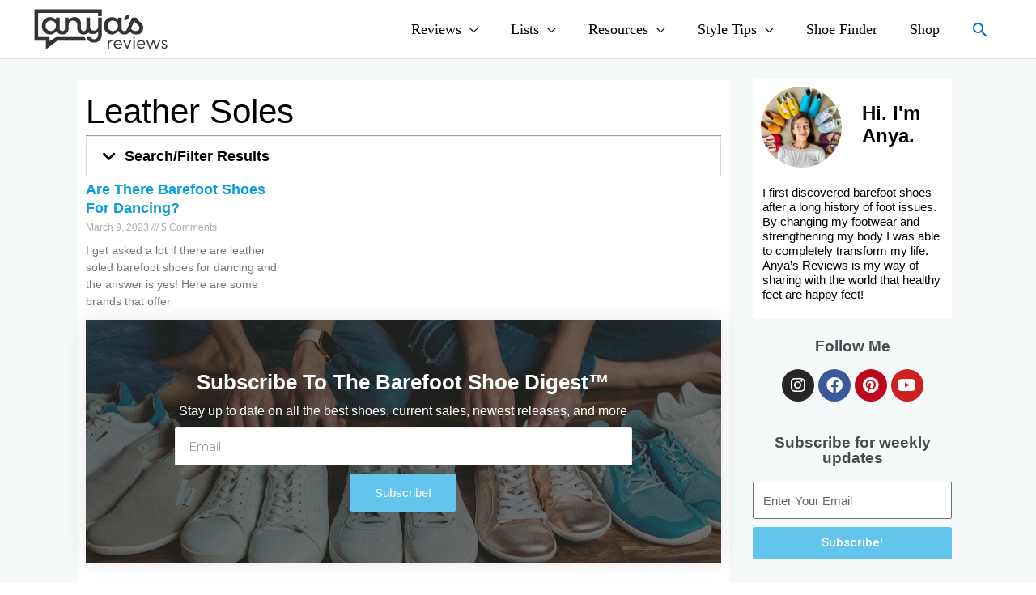

--- FILE ---
content_type: image/svg+xml
request_url: https://anyasreviews.com/wp-content/uploads/2024/04/AnyasReviewsLogo180x60.svg
body_size: 2660
content:
<?xml version="1.0" encoding="UTF-8"?> <svg xmlns="http://www.w3.org/2000/svg" xmlns:xlink="http://www.w3.org/1999/xlink" width="180" zoomAndPan="magnify" viewBox="0 0 135 44.999999" height="60" preserveAspectRatio="xMidYMid meet" version="1.0"><path fill="#333333" d="M 92.339844 8.40625 L 92.277344 8.621094 C 91.953125 9.734375 91.375 10.417969 90.457031 10.773438 L 90.265625 10.847656 L 90.265625 14.085938 L 90.625 14.007812 C 92.871094 13.511719 94.835938 11.410156 95.519531 8.777344 L 95.613281 8.40625 Z M 92.339844 8.40625 " fill-opacity="1" fill-rule="nonzero"></path><path fill="#333333" d="M 102.074219 10.890625 L 97.949219 10.890625 L 92.566406 22.839844 C 92.15625 23.726562 91.277344 24.308594 90.226562 24.308594 C 89.945312 24.308594 89.671875 24.269531 89.421875 24.191406 C 89.421875 24.191406 89.421875 24.191406 89.417969 24.191406 L 89.417969 24.183594 C 89.410156 24.183594 89.398438 24.183594 89.386719 24.179688 C 89.082031 24.082031 88.804688 23.933594 88.558594 23.742188 C 88.554688 23.738281 88.550781 23.738281 88.546875 23.734375 C 88.546875 23.734375 88.542969 23.734375 88.542969 23.730469 C 88.042969 23.328125 87.707031 22.738281 87.621094 22.046875 C 87.617188 22.03125 87.617188 22.019531 87.617188 22.003906 L 87.617188 10.890625 L 84.007812 10.890625 L 84.007812 13.433594 C 82.683594 11.632812 80.652344 10.507812 78.234375 10.507812 C 73.589844 10.507812 70.140625 14.203125 70.140625 19.089844 C 70.140625 23.980469 73.589844 27.675781 78.234375 27.675781 C 80.75 27.675781 82.996094 25.6875 84.316406 23.757812 C 84.316406 23.761719 84.320312 23.765625 84.320312 23.765625 C 84.46875 24.171875 84.65625 24.554688 84.886719 24.910156 C 85.566406 25.972656 86.585938 26.796875 87.824219 27.257812 C 87.835938 27.261719 87.851562 27.269531 87.863281 27.273438 C 88.585938 27.535156 89.382812 27.679688 90.230469 27.679688 C 91.046875 27.679688 91.820312 27.542969 92.523438 27.289062 C 93.566406 26.914062 94.457031 26.285156 95.125 25.46875 C 95.277344 25.289062 95.414062 25.097656 95.539062 24.898438 C 97.027344 26.601562 99.367188 27.675781 102.046875 27.675781 C 106.238281 27.675781 108.785156 25.007812 108.785156 21.050781 C 108.78125 15.234375 103.074219 15.203125 102.074219 10.890625 Z M 78.941406 24.203125 C 76.003906 24.203125 73.84375 21.984375 73.84375 19.089844 C 73.84375 16.195312 76.003906 13.980469 78.941406 13.980469 C 81.84375 13.980469 84.003906 16.199219 84.003906 19.089844 C 84.003906 21.984375 81.84375 24.203125 78.941406 24.203125 Z M 101.363281 24.203125 C 99.433594 24.203125 97.65625 23.238281 96.722656 21.824219 L 99.945312 14.558594 C 101.589844 17.519531 105.074219 18.222656 105.074219 20.988281 C 105.074219 22.949219 103.558594 24.203125 101.363281 24.203125 Z M 101.363281 24.203125 " fill-opacity="1" fill-rule="nonzero"></path><path fill="#333333" d="M 64.453125 10.890625 L 64.453125 19.796875 C 64.453125 22.179688 62.808594 23.785156 60.359375 23.785156 C 58.035156 23.785156 56.519531 22.210938 56.519531 19.863281 L 56.519531 10.890625 L 52.910156 10.890625 L 52.910156 20.804688 L 52.898438 21.6875 C 52.898438 23.1875 51.773438 24.3125 50.308594 24.3125 C 50.015625 24.3125 49.734375 24.269531 49.476562 24.1875 L 49.476562 24.183594 C 49.167969 24.089844 48.886719 23.941406 48.644531 23.75 C 48.046875 23.277344 47.675781 22.542969 47.675781 21.683594 L 47.667969 21.683594 L 47.667969 16.96875 C 47.667969 13.078125 45.054688 10.507812 41.15625 10.507812 C 38.800781 10.507812 36.898438 11.4375 35.609375 13.175781 L 35.609375 10.890625 L 31.996094 10.890625 L 31.996094 21.683594 L 31.992188 21.683594 C 31.992188 23.183594 30.863281 24.308594 29.398438 24.308594 C 29.109375 24.308594 28.828125 24.265625 28.570312 24.1875 C 28.570312 24.1875 28.566406 24.183594 28.566406 24.183594 C 28.257812 24.089844 27.976562 23.941406 27.738281 23.75 C 27.734375 23.746094 27.730469 23.746094 27.726562 23.742188 C 27.132812 23.269531 26.769531 22.535156 26.769531 21.683594 L 26.765625 21.683594 L 26.765625 10.890625 L 23.15625 10.890625 L 23.15625 13.433594 C 21.832031 11.632812 19.800781 10.507812 17.382812 10.507812 C 12.738281 10.507812 9.289062 14.203125 9.289062 19.09375 C 9.289062 23.980469 12.738281 27.675781 17.382812 27.675781 C 19.898438 27.675781 22.347656 26.136719 23.671875 24.207031 C 23.675781 24.210938 23.675781 24.210938 23.675781 24.210938 C 24.320312 25.621094 25.511719 26.714844 27.03125 27.273438 C 27.03125 27.273438 27.03125 27.273438 27.035156 27.273438 C 27.757812 27.539062 28.550781 27.683594 29.398438 27.683594 C 32.953125 27.683594 35.605469 25.097656 35.605469 21.683594 C 35.605469 21.683594 35.605469 21.582031 35.609375 21.527344 L 35.609375 18.222656 C 35.609375 15.683594 37.347656 13.980469 39.960938 13.980469 C 42.445312 13.980469 44.058594 15.652344 44.058594 18.160156 L 44.058594 21.6875 L 44.042969 21.6875 C 44.042969 21.820312 44.046875 21.953125 44.054688 22.082031 C 44.203125 24.511719 45.722656 26.464844 47.941406 27.277344 C 48.664062 27.542969 49.460938 27.6875 50.308594 27.6875 C 52.179688 27.6875 53.804688 26.96875 54.925781 25.792969 C 56.003906 26.730469 57.46875 27.261719 59.199219 27.261719 C 61.421875 27.261719 63.226562 26.363281 64.453125 24.691406 L 64.453125 28.21875 C 64.453125 30.726562 62.710938 32.304688 60.390625 32.304688 C 58.777344 32.304688 57.421875 31.464844 56.746094 30.148438 L 53.039062 30.148438 C 54.003906 33.523438 56.714844 35.613281 60.453125 35.613281 C 64.871094 35.613281 68.0625 32.6875 68.0625 28.25 L 68.0625 10.890625 Z M 18.09375 24.207031 C 15.160156 24.207031 12.996094 21.988281 12.996094 19.09375 C 12.996094 16.199219 15.15625 13.980469 18.09375 13.980469 C 20.996094 13.980469 23.15625 16.199219 23.15625 19.09375 C 23.15625 21.988281 20.996094 24.207031 18.09375 24.207031 Z M 18.09375 24.207031 " fill-opacity="1" fill-rule="nonzero"></path><path fill="#333333" d="M 56.273438 33.746094 L 55.226562 33.746094 C 54.527344 33.121094 53.957031 32.34375 53.53125 31.449219 C 54.261719 32.425781 55.1875 33.199219 56.273438 33.746094 Z M 56.273438 33.746094 " fill-opacity="1" fill-rule="nonzero"></path><path fill="#333333" d="M 68.0625 2.816406 L 68.0625 9.546875 L 64.457031 9.546875 L 64.457031 6.417969 L 5.65625 6.417969 L 5.65625 30.148438 L 16.859375 30.148438 L 16.859375 34.109375 L 23.453125 30.148438 L 51.292969 30.148438 L 51.425781 30.605469 C 51.765625 31.796875 52.28125 32.847656 52.953125 33.746094 L 24.449219 33.746094 L 13.25 42.375 L 13.25 33.746094 L 2.046875 33.746094 L 2.046875 2.816406 Z M 68.0625 2.816406 " fill-opacity="1" fill-rule="nonzero"></path><path fill="#333333" d="M 73.898438 33.292969 L 75.230469 33.292969 L 75.230469 35.328125 C 75.53125 34.144531 76.355469 33.136719 77.875 33.136719 C 78.0625 33.136719 78.222656 33.152344 78.347656 33.199219 L 78.347656 34.445312 C 78.207031 34.414062 78.078125 34.398438 77.890625 34.398438 C 76.355469 34.398438 75.230469 35.550781 75.230469 37.382812 L 75.230469 41.503906 L 73.902344 41.503906 L 73.902344 33.292969 Z M 73.898438 33.292969 " fill-opacity="1" fill-rule="nonzero"></path><path fill="#333333" d="M 79.820312 37.398438 C 79.820312 34.636719 81.847656 33.136719 83.921875 33.136719 C 86.011719 33.136719 88.195312 34.636719 87.863281 37.886719 L 81.085938 37.886719 C 81.292969 39.609375 82.605469 40.523438 84.191406 40.523438 C 85.15625 40.523438 86.042969 40.175781 86.644531 39.53125 L 87.308594 40.207031 C 86.5625 41.125 85.375 41.660156 84.046875 41.660156 C 81.832031 41.660156 79.820312 40.128906 79.820312 37.398438 Z M 86.691406 36.875 C 86.59375 35.1875 85.3125 34.289062 83.9375 34.289062 C 82.574219 34.289062 81.292969 35.15625 81.085938 36.875 Z M 86.691406 36.875 " fill-opacity="1" fill-rule="nonzero"></path><path fill="#333333" d="M 88.988281 33.292969 L 90.363281 33.292969 L 93.101562 39.859375 L 95.84375 33.292969 L 97.21875 33.292969 L 93.722656 41.5 L 92.484375 41.5 Z M 88.988281 33.292969 " fill-opacity="1" fill-rule="nonzero"></path><path fill="#333333" d="M 99.167969 30.292969 L 100.496094 30.292969 L 100.496094 31.523438 L 99.167969 31.523438 Z M 99.167969 33.292969 L 100.496094 33.292969 L 100.496094 41.5 L 99.167969 41.5 Z M 99.167969 33.292969 " fill-opacity="1" fill-rule="nonzero"></path><path fill="#333333" d="M 102.601562 37.398438 C 102.601562 34.636719 104.628906 33.136719 106.703125 33.136719 C 108.792969 33.136719 110.976562 34.636719 110.644531 37.886719 L 103.871094 37.886719 C 104.074219 39.609375 105.390625 40.523438 106.972656 40.523438 C 107.9375 40.523438 108.824219 40.175781 109.425781 39.53125 L 110.089844 40.207031 C 109.347656 41.125 108.160156 41.660156 106.832031 41.660156 C 104.613281 41.660156 102.601562 40.128906 102.601562 37.398438 Z M 109.472656 36.875 C 109.378906 35.1875 108.09375 34.289062 106.71875 34.289062 C 105.355469 34.289062 104.074219 35.15625 103.871094 36.875 Z M 109.472656 36.875 " fill-opacity="1" fill-rule="nonzero"></path><path fill="#333333" d="M 118.6875 34.902344 L 116.105469 41.5 L 114.871094 41.5 L 111.769531 33.292969 L 113.113281 33.292969 L 115.503906 39.84375 L 118.054688 33.292969 L 119.320312 33.292969 L 121.867188 39.84375 L 124.257812 33.292969 L 125.605469 33.292969 L 122.5 41.5 L 121.265625 41.5 Z M 118.6875 34.902344 " fill-opacity="1" fill-rule="nonzero"></path><path fill="#333333" d="M 126.605469 39.433594 L 127.710938 39.132812 C 127.933594 40.003906 128.582031 40.554688 129.5 40.554688 C 130.277344 40.554688 131.050781 40.175781 131.050781 39.277344 C 131.050781 38.597656 130.574219 38.25 129.625 37.855469 L 128.882812 37.570312 C 127.519531 37.019531 126.949219 36.214844 126.949219 35.28125 C 126.949219 33.988281 128.074219 33.136719 129.5 33.136719 C 130.8125 33.136719 131.796875 33.859375 132.078125 34.96875 L 131.019531 35.285156 C 130.765625 34.605469 130.273438 34.226562 129.546875 34.226562 C 128.832031 34.226562 128.261719 34.605469 128.261719 35.300781 C 128.261719 35.820312 128.59375 36.230469 129.449219 36.578125 L 130.117188 36.847656 C 131.414062 37.351562 132.363281 37.921875 132.363281 39.28125 C 132.363281 40.90625 130.984375 41.664062 129.496094 41.664062 C 127.964844 41.660156 126.855469 40.839844 126.605469 39.433594 Z M 126.605469 39.433594 " fill-opacity="1" fill-rule="nonzero"></path></svg> 